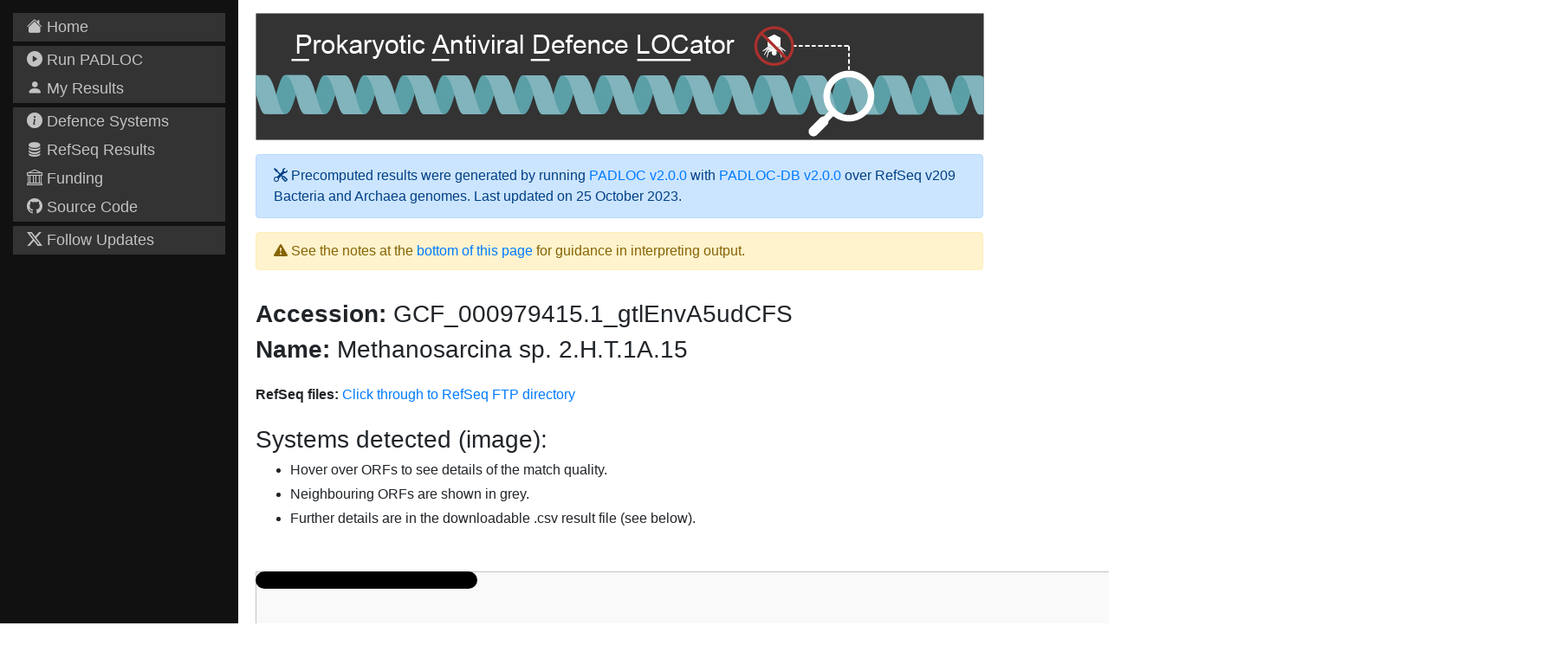

--- FILE ---
content_type: text/html; charset=utf-8
request_url: https://padloc.otago.ac.nz/padloc/refseq/a8c5e4699f35bc68e0a8241338c1a3e292c9c628a436fdd5b27f5f6bec1803df
body_size: 8772
content:
<!DOCTYPE html>
<html lang="en">
<head>
  <title>Jackson Lab Bioinformatics Server</title>
  <meta charset="utf-8">
  <meta name="viewport" content="width=device-width, initial-scale=1">
  <link rel="stylesheet" href="https://stackpath.bootstrapcdn.com/bootstrap/4.1.3/css/bootstrap.min.css" integrity="sha384-MCw98/SFnGE8fJT3GXwEOngsV7Zt27NXFoaoApmYm81iuXoPkFOJwJ8ERdknLPMO" crossorigin="anonymous">
  <link rel="stylesheet" href="https://cdn.jsdelivr.net/npm/bootstrap-icons@1.11.1/font/bootstrap-icons.css">
  <!-- Add additional CSS in static file -->
  
  <link rel="shortcut icon" href="/static/favicon.ico">
  <link rel="stylesheet" href="/static/css/styles.css">
  
  
  
  

  <!-- Sidebar formatting -->
  <style type="text/css">
    .sidenav{
		#min-height: 100vh;
		#position: fixed;
		#min-width: 250px;
		#max-width: 250px;
		#z-index:1000;
        #top:0;
        #left:0;
        background-color:#111;
	position: sticky;
	top: 0;
	#overflow-y: :hidden;
        #padding: 20px;
    }
    
    .sidenav a {
            padding:6px 8px 6px 16px;
            text-decoration: none;
            color: #C2C2C2;
            font-size:18px;
			    
    }
    
    .sidenav a:hover{
            color: #f1f1f1;
    }

    .sidenav p {
            padding:6px 8px 6px 16px;
            text-decoration: none;
            color: #C2C2C2;
            display:block;
            font-size:18px;
			    
    }

    .main{
	    padding-left: 20px;
		#padding-left: 270px;
		#min-width: 1000px;
    }


	div.hit_details {	
		position: absolute;			
		text-align: left;			
		width: fit-content;					
		height: fit-content;					
		padding: 10px;				
		font: 12px sans-serif;		
		background: #E1E1E1;	
		border: 0px;		
		border-radius: 8px;			
		pointer-events: none;	
		box-shadow: 0 0 7px black;		
	}
    
	div.column_details {	
		position: absolute;			
		text-align: left;			
		width: fit-content;					
		height: fit-content;					
		padding: 10px;				
		font: 15px sans-serif;		
		background: #FAADA7;	
		border: 0px;		
		border-radius: 8px;			
		pointer-events: none;
		box-shadow: 0 0 7px black;		
	}
	

	
	li{
		margin: 10px 0;
	}
	
  </style>  
  
     <script type="text/javascript" src="https://d3js.org/d3.v5.min.js"></script>
 
  
</head>
<body class="padlocbody">
  <div>
  <div class="row">
		<div class="col-3 sidenav">
       
			
			<div class="sidebarcontrol">
					<a href="/padloc/"><i class="bi-house-fill"></i>  Home</a>
			</div>
			<div class="sidebarcontrol">			
					<a href="/padloc/submit/"><i class="bi-play-circle-fill"></i>  Run PADLOC</a>
					<a href="/padloc/myjobs/"><i class="bi-person-fill"></i>  My Results</a>
			</div>
			<div class="sidebarcontrol">
				<!-- <a href="">Citation</a> -->
				<a href="/padloc/systeminformation/"><i class="bi-info-circle-fill"></i>  Defence Systems</a>
				<a href="/padloc/refseq/"><i class="bi-database-fill"></i>  RefSeq Results</a>
				<!-- <a href="/padloc/about-us/">About us</a> -->
				<!-- <a href="">Feedback</a> -->
				<!-- <a href="">Collaborations</a> -->
				<a href="/padloc/funding/"><i class="bi-bank"></i>  Funding</a>
				<a href="https://github.com/padlocbio/padloc"><i class="bi-github"></i>  Source Code</a>
			</div>
			<div class="sidebarcontrol">
					<!-- <a href="https://doi.org/10.1093/nar/gkab883">Citing PADLOC</a>	 -->
					<a href="https://twitter.com/padlocbio/"><i class="bi-twitter-x"></i>  Follow Updates</a>
			</div>
			
		
		</div>
      
  <div class="col-9 main" id="header">
  <img src="/static/content/banner.jpg" alt="Banner" class="banner" style="background-size: contain;"/>
		
		
      

  <div class="alert alert-primary" role="alert" style="line-height: 1.5; max-width: 840px;">
    <i class="bi-tools"></i>
    Precomputed results were generated by running <a href="https://github.com/padlocbio/padloc/releases">PADLOC v2.0.0</a> with <a href="https://github.com/padlocbio/padloc-db/releases">PADLOC-DB v2.0.0</a> over RefSeq v209 Bacteria and Archaea genomes. Last updated on 25 October 2023.
  </div>

  <div class="alert alert-warning" role="alert" style="max-width: 840px;">
    <i class="bi-exclamation-triangle-fill"></i>
    See the notes at the <a href="#notes">bottom of this page</a> for guidance in interpreting output.
  </div>

  <br>

  <h4><strong>Accession:</strong> GCF_000979415.1_gtlEnvA5udCFS</h4>
  <h4><strong>Name:</strong> Methanosarcina sp. 2.H.T.1A.15</h4>

  <br>

  <h6><strong>RefSeq files:</strong> <a href="https://ftp.ncbi.nlm.nih.gov/genomes/all/GCF/000/979/415/GCF_000979415.1_gtlEnvA5udCFS">Click through to RefSeq FTP directory</a></h6>

  <br>

  <h3>Systems detected (image): </h3>

  <ul>
    <li>
      Hover over ORFs to see details of the match quality.
    </li>
    <li>
      Neighbouring ORFs are shown in grey.
    </li>
    <li>
      Further details are in the downloadable .csv result file (see below).
    </li>
  </ul>

  <br><br>

  <div id="operon_viewer" class="svg-container"></div>

  <br><br>

  <h4>Systems detected (simplified table):</h4>

  <div id="results_table" class="svg-container"></div>

  <br><br>

  <p><a href="/static/results/csv/a8c5e4699f35bc68e0a8241338c1a3e292c9c628a436fdd5b27f5f6bec1803df_padloc.csv" download="GCF_000979415.1_padloc.csv"><button class="btn btn-dark">Download detailed results.csv</button></a>
  <a href="/static/results/gff/a8c5e4699f35bc68e0a8241338c1a3e292c9c628a436fdd5b27f5f6bec1803df_padloc.gff" download="GCF_000979415.1_padloc.gff"><button class="btn btn-dark">Download .gff annotation file</button></a></p>
 <p>Additional download files:
 <br>
 <br><a href="/static/results/crispr/a8c5e4699f35bc68e0a8241338c1a3e292c9c628a436fdd5b27f5f6bec1803df_crispr.txt" download="GCF_000979415.1_crispr.txt"><button class="btn btn-dark">Download CRISPRDetect output</button></a>
 <ul><li>For CRISPRDetect, please cite Biswas <em>et al.</em>, 2016. <a href="https://doi.org/10.1186/s12864-016-2627-0">doi: 10.1186/s12864-016-2627-0</a> </li>
 <li>Please note: CRISPRDetect numbers CRISPR arrays within contigs. PADLOC renumbers the arrays with sequential numbering across all contigs, thereby ensuring all array numbers are unique.</li></ul>
 </p>
 
 <p><br></p>
  

  <h4 id="notes">Interpreting output:</h4>

  <ul>
    <li>
      Systems separated by < 3 ORFs are grouped into 'defence loci' for visualisation.
    </li>
    <li>
      Pseudogenes are outlined in red. They are only represented in the precomputed RefSeq data (not in user-supplied genomes). Only pseudogenes with predicted protein homologs in RefSeq v209 are shown.
    </li>
    <li>
      In general, the accuracy of detection for single-gene systems will be less than for multi-gene systems, as gene colocalisation greatly enhances detection specificity. It is important to consider the significance of each HMM hit (including E-values and alignment coverages) when determining the accuracy of detection. Lower E-values and higher alignment coverages generally indicate better hits.
    </li>
  </ul>

  <h4>Notes for specific systems:</h4>

  <ul>
    <li>
      <strong>"*_other"</strong> models require only two genes to be present and co-localised, their purpose is to capture systems that may be broken up by large insertions or breaks in contigs, these should be manually inspected. In particular, larger systems may be split by contig breaks, and will only be identified by <strong>"*_other"</strong> models if at least two genes co-occur.
    </li>
    <li>
      The <strong>"DMS_other"</strong> model is a loose model that includes various DNA-modification system proteins (e.g. RM, BREX, DISARM). The <strong>"DMS_other"</strong> is provided to capture potential new DNA-modification based systems. Hits to this model should be carefully inspected and not assumed to be <em>bona fide</em> systems.
    </li>
    <li>
      Wadjet systems are similar to SMC chromosome partitioning systems, and <strong>"wadjet_other"</strong> models may actually match SMC systems.
    </li>
    <li>
      There are several phoshorothioation (PT) system models, including <strong>"PT_Dnd*"</strong>, <strong>"PT_Pbe*"</strong>, and <strong>"PT_Ssp*"</strong> which are separated into modification and restriction modules, as these modules are known to mix-and-match in genomes and are not necessarily co-localised. In general, it should be expected that at least one modification and one restriction module be present in a genome for an active system. It should also be noted that several PT system genes are too small to be correctly annotated in some genomes and therefore may be missed by PADLOC.
    </li>
    <li>
      Some defence systems are reported to be found co-localised exclusively with other specific defence systems. In particular, <strong>"PrrC"</strong> should occur only in association with RM Type I systems. In these cases, PADLOC typically uses relaxed detection rules (to enable discovery of new biological mechanisms) and users should manually verify these types of expected associations.
    </li>
    <li>
      CRISPR-Cas Type V (<strong>"cas_type_V"</strong>) and CRISPR-Cas Type VI (<strong>"cas_type_IV"</strong>) models require Cas12/13 <em>and</em> at least one Cas adaptation gene or CRISPR array. To improve chances of detecting these systems, CRISPRDetect should be run.
    </li>
  </ul>

  <h4>Loading output into genome viewing software:</h4>

  <p>
    The .gff output generated by PADLOC can be loaded into some types of graphical software for system visualisation. For example, in Geneious Prime (load the corresponding <a href="https://ftp.ncbi.nlm.nih.gov/genomes/all/GCF/000/979/415/GCF_000979415.1_gtlEnvA5udCFS/">.gbff/.gb</a> file first):
  </p>

  <img src="/static/content/gff_geneious.png" alt="Example loading into Geneious" width="1200"/>

<style>
  td, th {
    padding: 4px 8px;
    border: 1px CornflowerBlue solid;
  }
</style>
  
<script type="text/javascript">



d3.text("/static/results/csv/a8c5e4699f35bc68e0a8241338c1a3e292c9c628a436fdd5b27f5f6bec1803df_padloc.csv").then(function(DataWithHeader){

  // remove the header line
  tabledata = d3.csvParse(DataWithHeader.replace(/^#[^\r\n]+[\r\n]+/mg, ''))

  //console.log(tabledata)
  tabledata.forEach(function(d) {d['relative.position'] = +d['relative.position']});
  var columns = ['system','protein.name','target.name','target.description','seqid','start','end','strand','relative.position']
  makeTable(tabledata,columns);
});


var arraySort = function(a, b) {
    return d3.ascending(a.seqid, b.seqid) || d3.ascending(a['relative.position'], b['relative.position'])};


var headerDiv = d3.select("div#results_table").append("div")
  .attr("class", "column_details")
  .style("opacity", 0);

var getHeaderTip = function (d) {
    switch (d) {
      case "system":
      return ("Name of the system identified.<br>Pay careful attention to any [system]_other hits.");
      break;
      case "protein.name":
      return ("Defence system protein name.");
      break;
      case "target.name":
      return ("The protein ID or locus tag specified in the input file.<br>RefSeq IDs containing 'pseudo_sub' are pseudogenes identified by NCBI's PGAP gene annotation pipeline.");
      break;
      case "target.description":
      return ("Target sequence description taken from the input file.");
      break;
      case "seqid":
      return ("Sequence ID of the contig.");
      break;
      case "start":
      return ("Start position of the ORF in the contig sequence.");
      break;
      case "end":
      return ("End position of the ORF in the contig sequence.");
      break;
      case "strand":
      return ("Strand of the ORF; (+) forward or (-) reverse.");
      break;
      case "relative.position":
      return ("Relative position of the ORF within the contig.<br>ORFs within each contig are numbered 1 to [number_of_orfs_in_contig]");
      break;

}}

var makeTable = function (data,columns) {
  var table = d3.select('div#results_table').append('table')
      .attr("style", "margin-left: 20px")
            .style("border-collapse", "collapse")
            .style("border", "1px black solid"), 
      thead = table.append('thead'),
      tbody = table.append('tbody');

  thead.append('tr')
    .selectAll('th')
      .data(columns)
      .enter()
    .append('th')
      .text(function (columns) { return columns })
    .on("mouseover", function(d) {
      headerDiv.style("opacity", .95)
      headerDiv.raise()
      headerDiv.html(
        "<strong>Column description:</strong>" +
        "<br>" + getHeaderTip(d))
                //.style("top", function(d) {console.log (d3.event.pageY); return (d3.event.pageY + 10) + "px";})
            //.style("left", function(d) {console.log (d3.select(this).attr("cx")); return (d3.event.pageX - 350) + "px";})
            .style("left", (d3.event.pageX - 350) + "px")
            .style("top", (d3.event.pageY ) + "px")
            //.style("left", (d3.select(this).attr("x") - mo_x_off) > 25 ? (d3.select(this).attr("x") - mo_x_off ) + "px" : "25px")
            //.style("top", (d3.event.pageY ) + "px");
        //.style("left", (d3.event.pageX - mo_x_off) + "px")

        //.style("top", (d3.event.pageY) + "px");
          //    .style("top", (d3.select("div#results_table").node().getBoundingClientRect().y + d3.select(this).node().getBBox().y + window.scrollY + mo_y_off) + "px");
        //.style("top", function(d) { console.log(d3.select(this).attr("y")); return (d3.select(this).attr("y")) +  "px";});
    })
    .on("mouseout", function(d) {
      headerDiv.style("opacity", 0);});

  var rows = tbody.selectAll('tr')
      .data(data)
      .enter()
    .append('tr')
    .sort(arraySort)

  var cells = rows.selectAll('td')
      .data(function(row) {
        return columns.map(function (column) {
          return { column: column, value: row[column] }
        })
      })
      .enter()
    .append('td')
      .text(function (d) { return d.value })

  return table;
}






// Operon viewer part...

var view_width = 0; var fontsize = 0; var arrowheight = 0; var arrowpoint = 0; var scroll_width = 0;

var mo_x_off = 5;
var mo_y_off = 100;

function calcsizes() {
  view_width = document.getElementById("operon_viewer").clientWidth;//d3.select("div#operon_viewer").node().getBoundingClientRect().width; // make this scale with the div container?
  scroll_width = (view_width / 4);
  fontsize = 12;//view_width / 120;
  arrowheight = 28;// view_width / 60;
  arrowpoint = 12;//fontsize / 2;
}

function get_orf_shape(arrowpoint, arrowheight) { 
  return {
    plus: function(width) {
      var points = [[0,0], [width - arrowpoint,0], [width,arrowheight/2], [width - arrowpoint,arrowheight],[0,arrowheight],[0,0]]
      return d3.line()(points);},
    minus: function(width) {
      var points = [[0,arrowheight/2], [arrowpoint,0], [width,0], [width,arrowheight],[arrowpoint,arrowheight],[0,arrowheight*.5]]
      return d3.line()(points);}
  };
}

function set_orf_font(width, fontsize) {
//  if (width < 80) // magic number! FIXME
//    fontsize = 10;
  return fontsize + "pt sans";
}

function reset_orf_font(bb, width, fontsize) {
  if (width - 15 < bb.width)
          return 10 + "pt sans";
  return 12 + "pt sans";
}

function ellipse_orf_text(bb, width, text) {
  if (width < bb.width)
    return "...";
  return text;
}

calcsizes();

//var view_width = 1500;
var view_x = 0
var view_y = 0

var offset_x = 50;
var offset_y = 70;

//- gene details div
var div = d3.select("div#operon_viewer").append("div")
  .attr("class", "hit_details")
  .style("opacity", 0);

var view_height = 0;

var non_scrolling = d3.select("div#operon_viewer")
  .append("svg")
  .attr("id", "main")
  .attr("preserveAspectRatio", "xMinYMin meet")
  .style("cursor","grab")
  .classed("svg-content-responsive", true);

var scroll_bar, scroll_barB;
var non_scrolling_back, clip_rect, scroll_group, scroll_rect, content_group;
var total_content_width = 0;
var orf_shape;
var scrollDistance = 0;
var scrollWidth = 0;
var content_box = 0;
var xScale;
d3.tsv("/static/results/tsv/a8c5e4699f35bc68e0a8241338c1a3e292c9c628a436fdd5b27f5f6bec1803df_operon.tsv").then(function(data) {
  // format the data
  data.forEach(function(d) {
    d.start = +d.start;
    d.end = +d.end;
    d.y_offset = +d.y_offset;
    d.text_offset = +d.text_offset;
  });

  //- set the height based on how many loci are to be displayed
  data.filter(function(d) {return d.draw == "line"}).length
  view_height = data.filter(function(d) {return d.draw == "line"}).length * 125 + 70 + view_y
  non_scrolling.attr("viewBox", "0 0 " + view_width + " " + view_height)

  //- use a scale for the x axis
  xScale = d3.scaleLinear()
    .domain([0, 8000])
    .range([0, 2000]);

  //- background - shows the defined viewBox
  non_scrolling_back = non_scrolling.append("rect")
    .attr("x", view_x)
    .attr("y", view_y)
  //.attr('rx', 10)
    .attr("width", view_width)
    .attr("height", view_height)
    .attr("fill", "#F9F9F9")
    .attr("stroke", "#C2C2C2")
    .attr("shape-rendering","crisprEdges")
    .attr('stroke-width', '2');


  var clip_path = non_scrolling.append('clipPath')
    .attr("id", "scrollbox-clip-path");

  clip_rect = clip_path.append('rect')
    .attr('x', view_x)
    .attr('y', view_y)
    .attr('width', view_width)
    .attr('height', view_height);

  scroll_group = non_scrolling.append("g")
    .attr("id", "scroll_group")
    .attr('x', view_x)
    .attr('y', view_y)
    .attr('width', view_width)
    .attr('height', view_height)
    .style("cursor","grab")
    .attr("clip-path", "url(#scrollbox-clip-path)");

  scroll_rect = scroll_group.append('rect')
    .attr('x', view_x)
    .attr('y', view_y)
    .attr('width', view_width)
    .attr('height', view_height)
    .style("cursor","grab")
    .attr('opacity', 0);


  content_group =  scroll_group.append('g')
    .attr("transform", "translate(" + (offset_x) + "," + (view_y + offset_y) + ")")

  //-- operon plots --

  //- text for locus headings - add to non_scrolling so the text doesn't scroll
  non_scrolling.selectAll("text.heading")
    .data(data).enter().append("svg:text")
    .filter(function(d) {return d.draw == "line"})
    .style("font", (fontsize*1.2) + "px sans")
    .attr("x", 20)
    .attr("y", function(d) {return (d.y_offset - arrowheight - 20 + offset_y);})
    .attr("font-family","sans-serif")
    .text(function (d){return [d.text];});


  //- draw the orfs
  orf_shape = get_orf_shape(arrowpoint, arrowheight);

  content_group.selectAll("path")
    .data(data).enter().append("svg:path")
    .filter(function(d) {return d.draw == "orf"})
    .attr("d", function(d) { return orf_shape[d.strand](xScale(d.end - d.start));})
    .attr("stroke", function(d) {return (d.stroke);})
    .attr("stroke-width", 2)
    .attr("fill", function(d) {return (d.fill);})
    .attr("transform", function(d) {return "translate(" + xScale(d.start) + "," + d.y_offset + ")"})
  ;

  //- text for orfs
  content_group.selectAll("text.orf")
    .data(data).enter().append("svg:text")
    .filter(function(d) {return d.draw == "orf"})
    .attr("class","orf")
    .attr("x", function(d) {return (xScale(d.start + (d.end - d.start)/2));}) // use align center instead?
    .attr("y", function(d) {return (d.y_offset + arrowheight/2);})
    .style("font", function(d) {return set_orf_font(xScale(d.end - d.start), fontsize)})
    .attr("text-anchor", "middle")
    .attr("dominant-baseline", "central")
    .text(function (d){return [d.text];})
    .on("mouseover", function(d) {
      div.style("opacity", .95)
      div.raise()
      div.html(
        "<strong>PADLOC details:</strong>" +
        "<br>Protein:  " + d.text +
        "<br>System:  " + d.system +
        "<br>Locus tag: " + d.locus_tag +
        "<br>Description:  " +  d.description +
        "<br>HMM:  " + d.hmm_name +
        "<br>HMM coverage:  " + d.hmm_coverage +
        "<br>Target coverage:  " + d.target_coverage +
        "<br>Score:  " + d.score)
        //.style("left", (d3.event.pageX - mo_x_off) + "px")
        .style("left", (d3.select(this).attr("x") - mo_x_off - scrollDistance) > 25 ? (d3.select(this).attr("x") - mo_x_off - scrollDistance) + "px" : "25px")
        //.style("top", (d3.event.pageY) + "px");
              .style("top", (d3.select("div#operon_viewer").node().getBoundingClientRect().y + d3.select(this).node().getBBox().y + window.scrollY + mo_y_off) + "px");
        //.style("top", function(d) { console.log(d3.select(this).attr("y")); return (d3.select(this).attr("y")) +  "px";});
    })
    .on("mouseout", function(d) {
      div.style("opacity", 0);});


  //- add axes for the genome position (find non-loop way of doing this??)
  var axes = data.filter(function(d) {return d.draw == "line"})

  for (locus in axes) {
    content_group.append("g")
      .attr("transform", function() {return "translate(0," + (axes[locus].y_offset + arrowheight/2)  + ")"})
      .call(d3.axisTop(d3.scaleLinear()
        .domain([axes[locus].start,axes[locus].end])
        .range([0,xScale(axes[locus].end - axes[locus].start)])).tickSize(arrowheight,0)
        .ticks((axes[locus].end - axes[locus].start)/1000)
        .tickSizeOuter(arrowheight/3,0)
        //.tickFormat(function (d) {return ( d + " kb");})
      )
      .style("font", (fontsize*.8) + "px sans")
      .lower();
  }



  //- end operon plots


  //- zoom x scale

  //const zoom_plus = non_scrolling.append('rect')
  //      .attr("height", 40)
  //    .attr("width", 40)
  //    .attr("rx", 10)
  //    .attr("fill", "black")
  //    .attr("transform", `translate(${view_x + 10},${view_height - 70} )`)
  //    .on("click", () => {zoom(500)});

  //const zoom_minus = non_scrolling.append('rect')
  //      .attr("height", 40)
  //    .attr("width", 40)
  //    .attr("rx", 10)
  //    .attr("fill", "black")
  //    .attr("transform", `translate(${view_x + 60},${view_height - 70} )`)
  //    .on("click", () => {zoom(-500)});;

  //function zoom(zoom_change) {
  //console.log( zoom_change)
  //console.log( xScale.range())
  //xScale.range([0,500])
  //- now update the proterties of all x-scaled objects?
  // - just the scrolling group?
  //}


  //- scrolling function
  //- adapted from https://codepen.io/dabrorius/details/EdQoYe

  scroll_bar = non_scrolling.append('rect')
    .attr("height", 20)
    .attr("rx", 10)
    .attr("transform", `translate(${view_x},${view_height - 20} )`);

  scroll_barB = non_scrolling.append('rect')
    .attr("height", 20)
    .attr("rx", 10)
    .attr("transform", `translate(${view_x},0 )`);


  // Calculate maximum scrollable amount
  content_box = content_group.node().getBBox(); // this returns the dimensions of the content canvas
  total_content_width = Math.max(content_box.x + content_box.width, view_width);
  maxScroll = Math.max(total_content_width - view_width + offset_x*3, 0) // can only scroll to the end of the content and can't go less than 0.



  //const scroll_width = (view_width * view_width / total_content_width);

  scroll_bar.attr("width", scroll_width);
  scroll_barB.attr("width", scroll_width);


  // Set up scroll events
  //non_scrolling.on('wheel', (e) => {
  // updateScrollPosition(event.deltaY)})

  // Set up scrollbar drag events
  const dragBehaviour = d3.drag()
    .on("drag", () => {updateScrollPosition(d3.event.dx * maxScroll / (view_width - scroll_width))});
  scroll_bar.call(dragBehaviour)
  scroll_barB.call(dragBehaviour)

  const dragBehaviourRev = d3.drag()
    .on("drag", () => {updateScrollPosition(d3.event.dx * -1 )});
  scroll_group.call(dragBehaviourRev)
  non_scrolling.call(dragBehaviourRev)
        
  resize_orf_text();

});

function updateScrollPosition(diff) {
  scrollDistance += diff;
  scrollDistance = Math.max(0, scrollDistance);
  scrollDistance = Math.min(maxScroll, scrollDistance);
  content_group.attr('transform', `translate(${view_x + offset_x -scrollDistance},${(view_y + offset_y)})`) //
  const scrollBarPosition = scrollDistance / maxScroll * (view_width - scroll_width - view_x);
  scroll_bar.attr('x', scrollBarPosition);
  scroll_barB.attr('x', scrollBarPosition);  //
}

function redraw () {
  calcsizes();
  non_scrolling_back.attr("width", view_width).attr("height", view_height)
  non_scrolling.attr("viewBox", "0 0 " + view_width + " " + view_height)
  //non_scrolling.selectAll("text.heading").attr("y", function(d) {return (d.y_offset - arrowheight - 20 + offset_y);})
  clip_rect.attr('width', view_width)
  scroll_group.attr('width', view_width)
  scroll_rect.attr('width', view_width)
  scroll_bar.attr("width", scroll_width);
  scroll_barB.attr("width", scroll_width);
  content_box = content_group.node().getBBox(); // this returns the dimensions of the content canvas
  total_content_width = Math.max(content_box.x + content_box.width, view_width);
  orf_shape = get_orf_shape(arrowpoint, arrowheight);
  maxScroll = Math.max(total_content_width - view_width + offset_x*3, 0) // can only scroll to the end of the content and can't go less than 0.
  //content_group.selectAll("text.orf").attr("y", function(d) {return (d.y_offset + arrowheight/2);})
  //resize_orf_text();

}

function resize_orf_text() {
  content_group.selectAll("text.orf")
    .text(function(d) {return ellipse_orf_text(this.getBBox(), xScale(d.end - d.start), d.text)});
  content_group.selectAll("text.orf")
    .style("font", function(d) {return reset_orf_font(this.getBBox(), xScale(d.end - d.start), fontsize)});
}

window.addEventListener("resize", redraw);





  </script>



    
      
    
    
   
	</div>
    </div>
  </div>
</body>
</html>


--- FILE ---
content_type: text/css
request_url: https://padloc.otago.ac.nz/static/css/styles.css
body_size: 1771
content:
* {
    box-sizing: border-box;
    text-align: left;
}

.banner {
    margin-bottom: 1em;
}
.padlocbody {
    margin: 0px;
}

.sidebar-nav {
    margin-top: 20px;
    list-style: none;
}

.sidebarcontrol {
    background-color: #333;
    margin-bottom: 5px;
}

.row { margin: 0px; }
.row::after {
  content: "";
  clear: both;
  display: table;
}

[class*="col-"] {
  float: left;
  padding: 15px;
  font: 12pt sans-serif;
}

.col-1 {width: 14.29%;}
.col-2 {width: 28.57%;}
.col-3 {width: 42.86%;}
.col-4 {width: 57.14%;}
.col-5 {width: 71.43%;}
.col-6 {width: 85.71%;}
.col-7 {width: 100%;}

.svg-container {
    width: 80vw;
}

@media only screen and (max-width: 768px) {
  /* For mobile phones: */
  [class*="col-"] {
    min-width: 100vw;
    padding: 0px;
    margin: 0px;
  } 

  .sidenav{
    max-width: none;
    #min-height: 150px;
    #max-height: 150px;
  }

  .main { position: static; padding-top: 5px; }

  .sidenav a {
    display: inline;
  }

  .banner {
    max-width: 92vw;
  }
}

@media only screen and (min-width: 769px) {
  .sidenav {
    height: 100vh;
    max-width: 275px;
  }

  .sidenav a {
    display: block;
  }

}

.datatable th { background-color: black; color: white; font-weight: bold; padding: .3rem; }
.datatable td { border-top: 1px solid #dee2e6; padding: .3rem; }
.datatable { width: 100%; }
table { border-collapse: collapse; table-layout: fixed; }

h3 { font-size: 1.75rem; font-weight: 500 }
h4 { font-size: 1.75rem; font-weight: 500 }
a { color: #007bff; text-decoration: none; }
a:visited { color: #007bff; text-decoration: none; }
a:hover { color: #007bff; text-decoration: underline; }
a.btn:hover { color: #fff; text-decoration: none; }
/*.btn { background-color: #343a40; color: #fff; border-radius: .25rem; padding: .375rem .75rem; text-align: center; border: 1px solid #343a40; font-size: 1rem; }*/

td { word-wrap: break-word; }
